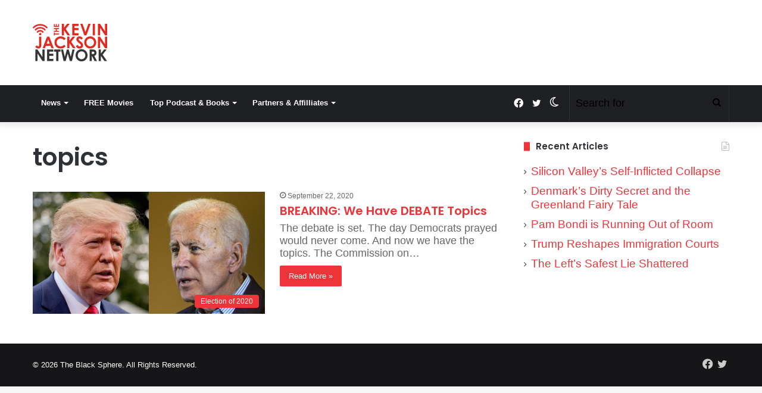

--- FILE ---
content_type: text/html; charset=utf-8
request_url: https://www.google.com/recaptcha/api2/aframe
body_size: 268
content:
<!DOCTYPE HTML><html><head><meta http-equiv="content-type" content="text/html; charset=UTF-8"></head><body><script nonce="TpQx_R61MILVChdqkGlF7g">/** Anti-fraud and anti-abuse applications only. See google.com/recaptcha */ try{var clients={'sodar':'https://pagead2.googlesyndication.com/pagead/sodar?'};window.addEventListener("message",function(a){try{if(a.source===window.parent){var b=JSON.parse(a.data);var c=clients[b['id']];if(c){var d=document.createElement('img');d.src=c+b['params']+'&rc='+(localStorage.getItem("rc::a")?sessionStorage.getItem("rc::b"):"");window.document.body.appendChild(d);sessionStorage.setItem("rc::e",parseInt(sessionStorage.getItem("rc::e")||0)+1);localStorage.setItem("rc::h",'1768826970328');}}}catch(b){}});window.parent.postMessage("_grecaptcha_ready", "*");}catch(b){}</script></body></html>

--- FILE ---
content_type: text/css
request_url: https://theblacksphere.net/wp-content/plugins/custom-nextpage/css/custom-nextpage-style.css?ver=1.1.1
body_size: -322
content:
.page-link-box {
	text-align: center;
}
.custom-page-links {
	padding: 5px 10px;
	display: inline-block;
}
.custom-page-links a {
	text-decoration: none;
}
.custom-page-links a span {
	margin-right: 10px;
}
.page-links {
	margin-top: 0;
	padding: 0;
	list-style: none;
}
.page-links li {
	margin: 0 5px;
	display: inline-block;
}
